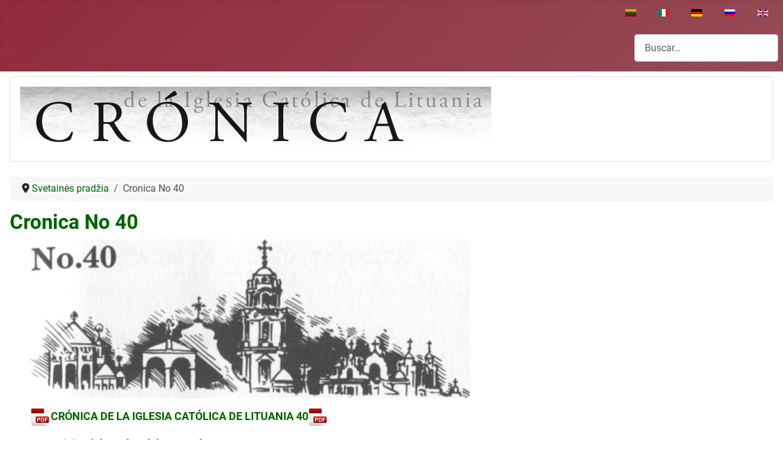

--- FILE ---
content_type: text/html; charset=utf-8
request_url: https://lkbkronika.lt/index.php/es/cronica-no-40
body_size: 15276
content:
<!DOCTYPE html>
<html lang="es-es" dir="ltr">

<head>
    <meta charset="utf-8">
	<meta name="viewport" content="width=device-width, initial-scale=1">
	<meta name="description" content="Lietuvos Katalikų Bažnyčios Kronika, Sigitas Tamkevičius, kronikos ir apie jas.">
	<meta name="generator" content="Joomla! - Open Source Content Management">
	<title>Cronica No 40 - LKB Kronika</title>
	<link href="/index.php/es/cronica-no-40?format=feed&amp;type=rss" rel="alternate" type="application/rss+xml" title="Cronica No 40 - LKB Kronika">
	<link href="/index.php/es/cronica-no-40?format=feed&amp;type=atom" rel="alternate" type="application/atom+xml" title="Cronica No 40 - LKB Kronika">
	<link href="/media/templates/site/cassiopeia/images/joomla-favicon.svg" rel="icon" type="image/svg+xml">
	<link href="/media/templates/site/cassiopeia/images/favicon.ico" rel="alternate icon" type="image/vnd.microsoft.icon">
	<link href="/media/templates/site/cassiopeia/images/joomla-favicon-pinned.svg" rel="mask-icon" color="#000">
	<link href="https://lkbkronika.lt/index.php/es/component/finder/search?format=opensearch&amp;Itemid=112" rel="search" title="OpenSearch LKB Kronika" type="application/opensearchdescription+xml">

    <link href="/media/system/css/joomla-fontawesome.min.css?68640d" rel="lazy-stylesheet"><noscript><link href="/media/system/css/joomla-fontawesome.min.css?68640d" rel="stylesheet"></noscript>
	<link href="/media/templates/site/cassiopeia/css/global/fonts-local_roboto.min.css?68640d" rel="lazy-stylesheet"><noscript><link href="/media/templates/site/cassiopeia/css/global/fonts-local_roboto.min.css?68640d" rel="stylesheet"></noscript>
	<link href="/media/templates/site/cassiopeia/css/template.min.css?68640d" rel="stylesheet">
	<link href="/media/templates/site/cassiopeia/css/global/colors_alternative.min.css?68640d" rel="stylesheet">
	<link href="/media/mod_languages/css/template.min.css?68640d" rel="stylesheet">
	<link href="/media/templates/site/cassiopeia/css/vendor/joomla-custom-elements/joomla-alert.min.css?0.4.1" rel="stylesheet">
	<link href="/media/templates/site/cassiopeia/css/user.css?68640d" rel="stylesheet">
	<style>:root {
		--hue: 214;
		--template-bg-light: #f0f4fb;
		--template-text-dark: #495057;
		--template-text-light: #ffffff;
		--template-link-color: var(--link-color);
		--template-special-color: #001B4C;
		
	}</style>

    <script src="/media/mod_menu/js/menu.min.js?68640d" type="module"></script>
	<script type="application/json" class="joomla-script-options new">{"joomla.jtext":{"MOD_FINDER_SEARCH_VALUE":"Buscar&hellip;","ERROR":"Error","MESSAGE":"Mensaje","NOTICE":"Notificación","WARNING":"Advertencia","JCLOSE":"Cerrar","JOK":"OK","JOPEN":"Abrir"},"system.paths":{"root":"","rootFull":"https:\/\/lkbkronika.lt\/","base":"","baseFull":"https:\/\/lkbkronika.lt\/"},"csrf.token":"c459dfc1c34f392bc41955bddadd140a"}</script>
	<script src="/media/system/js/core.min.js?2cb912"></script>
	<script src="/media/templates/site/cassiopeia/js/template.min.js?68640d" type="module"></script>
	<script src="/media/com_finder/js/finder.min.js?755761" type="module"></script>
	<script src="/media/system/js/messages.min.js?9a4811" type="module"></script>
	<script type="application/ld+json">{"@context":"https://schema.org","@type":"BreadcrumbList","@id":"https://lkbkronika.lt/#/schema/BreadcrumbList/17","itemListElement":[{"@type":"ListItem","position":1,"item":{"@id":"https://lkbkronika.lt/index.php/es/","name":"Svetainės pradžia "}},{"@type":"ListItem","position":2,"item":{"@id":"https://lkbkronika.lt/index.php/es/cronica-no-40","name":"Cronica No 40"}}]}</script>

</head>

<body class="site com_content wrapper-static view-category layout-blog no-task itemid-392 has-sidebar-right">
    <header class="header container-header full-width position-sticky sticky-top">

        
                    <div class="grid-child container-below-top">
                <div class="mod-languages">
    <p class="visually-hidden" id="language_picker_des_253">Seleccione su idioma</p>


    <ul aria-labelledby="language_picker_des_253" class="mod-languages__list lang-inline">

                                <li>
                <a  href="/index.php/lt/">
                                                                        <img title="Lietuvių" src="/media/mod_languages/images/lt.gif" alt="Lietuvių">                                                            </a>
            </li>
                                        <li>
                <a  href="/index.php/it/">
                                                                        <img title="Italiano" src="/media/mod_languages/images/it.gif" alt="Italiano">                                                            </a>
            </li>
                                        <li>
                <a  href="/index.php/de/">
                                                                        <img title="Deutsche" src="/media/mod_languages/images/de.gif" alt="Deutsche">                                                            </a>
            </li>
                                                            <li>
                <a  href="/index.php/ru/">
                                                                        <img title="русский" src="/media/mod_languages/images/ru.gif" alt="русский">                                                            </a>
            </li>
                                        <li>
                <a  href="/index.php/en/">
                                                                        <img title="English (UK)" src="/media/mod_languages/images/en.gif" alt="English (UK)">                                                            </a>
            </li>
                </ul>

</div>

            </div>
        
        
                    <div class="grid-child container-nav">
                                                    <div class="container-search">
                        
<form class="mod-finder js-finder-searchform form-search" action="/index.php/es/component/finder/search?Itemid=112" method="get" role="search">
    <label for="mod-finder-searchword259" class="visually-hidden finder">Buscar</label><input type="text" name="q" id="mod-finder-searchword259" class="js-finder-search-query form-control" value="" placeholder="Buscar&hellip;">
            <input type="hidden" name="Itemid" value="112"></form>

                    </div>
                            </div>
            </header>

    <div class="site-grid">
        
                    <div class="grid-child container-top-a">
                <div class="top-a card ">
        <div class="card-body">
                
<div id="mod-custom209" class="mod-custom custom">
    <div><img class="cke-resize cke-resize" style="width: 770px; height: 106px;" src="/images/logo/lkbkronika2_esp.jpg" alt=""></div></div>
    </div>
</div>

            </div>
        
        
        
        <div class="grid-child container-component">
            <nav class="mod-breadcrumbs__wrapper" aria-label="Breadcrumbs">
    <ol class="mod-breadcrumbs breadcrumb px-3 py-2">
                    <li class="mod-breadcrumbs__divider float-start">
                <span class="divider icon-location icon-fw" aria-hidden="true"></span>
            </li>
        
        <li class="mod-breadcrumbs__item breadcrumb-item"><a href="/index.php/es/" class="pathway"><span>Svetainės pradžia </span></a></li><li class="mod-breadcrumbs__item breadcrumb-item active"><span>Cronica No 40</span></li>    </ol>
    </nav>

            
            <div id="system-message-container" aria-live="polite"></div>

            <main>
                <div class="com-content-category-blog blog">
    
        
    
    
    
            <div class="com-content-category-blog__items blog-items items-leading ">
                            <div class="com-content-category-blog__item blog-item">
                    

<div class="item-content">
    
        <div class="page-header">
                    <h2>
                                    <a href="/index.php/es/cronica-no-40/cronica-no-40">
                        Cronica No 40                    </a>
                            </h2>
        
        
        
            </div>

    
        
        
    
        
    <p align="center">
	<img alt="" src="/images/es/cro40-1.jpg" style="width: 718px; height: 260px;" /></p>
<p align="center">
	<a href="/files/es/Chronik Nr.40.pdf" target="_blank"><strong><img alt="" src="/images/pdf.png" style="width: 33px; height: 31px;" />CR&Oacute;NICA DE LA IGLESIA CAT&Oacute;LICA DE LITUANIA 40<img alt="" src="/images/pdf.png" style="width: 33px; height: 31px;" /></strong></a></p>
<p>
	<a href="http://lkbkronika.lt/index.php/es/cronica-no-40/1746-la-visita-del-cardenal-de-hungria"><strong>&middot;</strong>&nbsp;&nbsp;&nbsp;&nbsp;<strong>La visita del Cardenal de Hungr&iacute;a</strong></a></p>
<p>
	<a href="http://lkbkronika.lt/index.php/es/cronica-no-40/1745-la-desgracia-de-la-icl-la-ocupacion"><strong>&middot;</strong>&nbsp;&nbsp;&nbsp;&nbsp;<strong>El infortunio de la ICL: la ocupaci&oacute;n o En vez de la esperanza &mdash; el temor</strong></a></p>
<p>
	<a href="http://lkbkronika.lt/index.php/es/cronica-no-40/1744-habra-nuevos-obispos"><strong>&middot;</strong>&nbsp;&nbsp;&nbsp;&nbsp;<strong>?Habr&aacute; nuevos obispos?</strong></a></p>
<p>
	<a href="http://lkbkronika.lt/index.php/es/cronica-no-40/1743-las-preocupaciones-de-la-procuraduria-de-la-rssl"><strong>&middot;</strong>&nbsp;&nbsp;&nbsp;&nbsp;<strong>Las preocupaciones de la RSSL</strong></a></p>
<p>
	<a href="http://lkbkronika.lt/index.php/es/cronica-no-40/1742-leyes-sovieticas-ignoradas"><strong>&middot;</strong>&nbsp;&nbsp;&nbsp;&nbsp;<strong>Leyes sovi&eacute;ticas ignoradas</strong></a></p>
<p>
	<a href="http://lkbkronika.lt/index.php/es/cronica-no-40/1741-el-juicio-de-angele-ramanauskaite"><strong>&middot;</strong>&nbsp;&nbsp;&nbsp;&nbsp;<strong>El juicio de Angele Ramanauskaite</strong></a></p>
<p>
	<a href="http://lkbkronika.lt/index.php/es/cronica-no-40/1740-el-comite-catolico-para-la-ddc">&nbsp;<strong>&middot;</strong>&nbsp;&nbsp;&nbsp;&nbsp;<strong>Comit&eacute; Cat&oacute;lico para la Defensa de los Derechos de los Creyentes</strong></a></p>
<p>
	<a href="http://lkbkronika.lt/index.php/es/cronica-no-40/1739-la-lucha-por-la-libertad-religiosa"><strong>&middot;</strong>&nbsp;&nbsp;&nbsp;&nbsp;<strong>La lucha por la libertad de la fe</strong></a></p>
<p>
	<a href="http://lkbkronika.lt/index.php/es/cronica-no-40/1738-la-marcha-a-siluva"><strong>&middot;</strong>&nbsp;&nbsp;&nbsp;&nbsp;<strong>Una marcha a Siluva</strong></a></p>
<p>
	<a href="http://lkbkronika.lt/index.php/es/cronica-no-40/1737-al-comite-central-del-partido-comunista-de-lituania"><strong>&middot;</strong>&nbsp;&nbsp;&nbsp;&nbsp;<strong>Al&nbsp;Comit&eacute;&nbsp;Central del Partido Comunista de Lituania</strong></a></p>
<p>
	<a href="http://lkbkronika.lt/index.php/es/cronica-no-40/1736-allanamientos-en-lituania"><strong>&middot;</strong>&nbsp;&nbsp;&nbsp;&nbsp;<strong>Allanamientos en Lituania</strong></a></p>
<p>
	<a href="http://lkbkronika.lt/index.php/es/cronica-no-40/1735-noticias-de-las-diocesis"><strong>&middot;</strong>&nbsp;&nbsp;&nbsp;&nbsp;<strong>Noticias de las di&oacute;cesis</strong></a></p>
<p>
	<a href="http://lkbkronika.lt/index.php/es/cronica-no-40/1734-en-la-escuela-sovietica"><strong>&middot;</strong>&nbsp;&nbsp;&nbsp;&nbsp;<strong>En la escuela sovi&eacute;tica</strong></a></p>
<p>
	<a href="http://lkbkronika.lt/index.php/es/cronica-no-40/1733-la-iglesia-en-las-republicas-sovieticas"><strong>&middot;</strong>&nbsp;&nbsp;&nbsp;&nbsp;<strong>La Iglesia en las rep&uacute;blicas sovi&eacute;ticas</strong></a></p>
<p>
	<a href="http://lkbkronika.lt/index.php/es/cronica-no-40/1732-nuevas-publicaciones-clandestinas"><strong>&middot;</strong>&nbsp;&nbsp;&nbsp;&nbsp;<strong>Nuevas publicaciones clandestinas</strong></a></p>
<p align="right">
	19 de octubre de 1979.</p>
<p align="right">
	<em>&iexcl;Despu&eacute;s de leerlo p&aacute;salo a otro!</em></p>
<p align="right">
	<em>Aparece desde el a&ntilde;o 1972.</em></p>
<p style="margin-left:79.9pt;">
	<em>N&uacute;mero dedicado a Viadas Lapienis por su amor a la Iglesia y a la Patria</em></p>

                        
    
    
        </div>
                </div>
                            <div class="com-content-category-blog__item blog-item">
                    

<div class="item-content">
    
        <div class="page-header">
                    <h2>
                                    <a href="/index.php/es/cronica-no-40/la-visita-del-cardenal-de-hungria">
                        LA VISITA DEL CARDENAL DE HUNGRÍA                    </a>
                            </h2>
        
        
        
            </div>

    
        
        
    
        
    <p>
	El Primado de la Iglesia Cat&oacute;lica de Hungr&iacute;a, arzobispo de Estergon, Cardenal Laszlo Lekaj, estuvo de visita en Lituania a mediados del mes de octubre. Estuvo acompa&ntilde;ado por dos Obispos h&uacute;ngaros, tres prelados, tres sacerdotes y dos Obispos ortodoxos rusos. Se trataba del segundo Cardenal que visitaba Lituania sovi&eacute;tica.</p>
<p>
	&quot;Tiesa&quot; del 18&nbsp;de octubre public&oacute; apenas algunas l&iacute;neas sobre esta visita del Cardenal.</p>
<p>
	El delegado del Soviet de Asuntos Religiosos, P. Anilionis, hab&iacute;a ordenado que el Primado de Hungr&iacute;a fuera recibido tan bien como lo hab&iacute;a sido el Cardenal Bengsch de Alemania. Los coristas de la Catedral de Kaunas tuvieron asueto en sus empleos estatales.</p>
<p>
	El 12 de octubre a las 11 horas 30&nbsp;minutos el Cardenal Lekaj, con su acompa&ntilde;amiento, lleg&oacute; a la Catedral de&nbsp;Kaunas&nbsp;donde lo esperaba una gran multidud de fieles. Ta&ntilde;eron las campanas de la Catedral, la multitud cantaba &quot;Mar&iacute;a, Mar&iacute;a&quot;, mien&shy;tras las ni&ntilde;as formadas a lo largo de la Catedral arrojaban flores a su paso.&nbsp;El Obispo L. Povilonis salud&oacute; al eminente visitante en la Catedral, recordan&shy;do en su discurso sobre la proximidad del jubileo del 62&nbsp;Centenario de la Iglesia Cat&oacute;lica de Lituania (en el a&ntilde;o&nbsp;1987).&nbsp;Luego, el Cardenal, conjuntamente con los dos&nbsp;Obispos&nbsp;h&uacute;ngaros&nbsp;y&nbsp;otros&nbsp;seis&nbsp;eclesi&aacute;sticos concelebr&oacute; la Santa Misa, en cuya oportunidad pronunci&oacute; una alocuci&oacute;n en idioma alem&aacute;n.</p>

                        
    
        
<p class="readmore">
            <a class="btn btn-secondary" href="/index.php/es/cronica-no-40/la-visita-del-cardenal-de-hungria" aria-label="Leer más: LA VISITA DEL CARDENAL DE HUNGRÍA">
            <span class="icon-chevron-right" aria-hidden="true"></span>            Leer más&hellip;        </a>
    </p>

    
    
        </div>
                </div>
                            <div class="com-content-category-blog__item blog-item">
                    

<div class="item-content">
    
        <div class="page-header">
                    <h2>
                                    <a href="/index.php/es/cronica-no-40/la-desgracia-de-la-icl-la-ocupacion">
                        LA DESGRACIA DE LA ICL: LA OCUPACIÓN                    </a>
                            </h2>
        
        
        
            </div>

    
        
        
    
        
    <p>
	&nbsp;(Cr&oacute;nica de la ICL informa verazmente):</p>
<p>
	En el transcurso de siete a&ntilde;os, &quot;Cr&oacute;nica de la ICL&quot; ha fijado una infinidad de hechos de como son vejados los creyentes de Lituania y de como en esta tenebrosa labor de ateizaci&oacute;n nacional, son colocados en primer plano nuestros compatriotas: funcionarios, partidarios, maestros, y, a veces, hasta los eclesi&aacute;sti eos. Hay quien asevera que los hechos de Cr&oacute;nica pueden inducir al error al lector, especialmente al que vive lejos de nuestra Patria, como si los mayores culpables de la persecuci&oacute;n de los creyentes en Lituania fueran justamente estos funcionarios, maestros e individuos similares a ellos. Algo semejante desea imbuir a la comunidad de Lituania y del mundo la propaganda sovi&eacute;tica &mdash; los creyentes de Lituania no est&aacute;n perseguidos, sino que solamente se manifiestan ciertos descomedimientos individuales de funcionari&shy;os y maestros!</p>
<p>
	&quot;Cr&oacute;nica de la ICL&quot; es como si fuera un aparato fotogr&aacute;fico que fija fielmente, en la medida que resulta posible para las fuerzas humanas dentro de las condiciones sovi&eacute;ticas, los hechos y siempre ha estado convencida de que el lector conciente llegar&aacute; exactamente a las mismas conclusiones: no existir&iacute;an los traidores, si no existieran aquellos que compran la traici&oacute;n.</p>

                        
    
        
<p class="readmore">
            <a class="btn btn-secondary" href="/index.php/es/cronica-no-40/la-desgracia-de-la-icl-la-ocupacion" aria-label="Leer más: LA DESGRACIA DE LA ICL: LA OCUPACIÓN">
            <span class="icon-chevron-right" aria-hidden="true"></span>            Leer más&hellip;        </a>
    </p>

    
    
        </div>
                </div>
                            <div class="com-content-category-blog__item blog-item">
                    

<div class="item-content">
    
        <div class="page-header">
                    <h2>
                                    <a href="/index.php/es/cronica-no-40/habra-nuevos-obispos">
                        ¿HABRÁ NUEVOS OBISPOS?                    </a>
                            </h2>
        
        
        
            </div>

    
        
        
    
        
    <p>
	<strong>&nbsp;(Se desean Obispos virtuosos):</strong></p>
<p>
	En los &uacute;ltimos tiempos, se habla m&aacute;s frecuente&shy;mente en Lituania que muy pronto se habr&aacute;n designado nuevos Obispos para Lituania. Es asaz comprensible el deseo, tanto del clero lituano, como de la Sede Apost&oacute;lica, de normalizar las cuestiones de la provincia eclesi&aacute;stica de Lituania. &quot;Cr&oacute;nica de la ICL&quot; est&aacute; convencida que, en estos momentos, cabe escasa esperanza para realizarlo. Al presente, el gobierno sovi&eacute;tico no permitir&aacute; que la designaci&oacute;n de nuevos obispos redunde en beneficio de la provincia eclesi&aacute;stica de Lituania. A la comunidad creyente lituana le resultar&iacute;an admisibles s&oacute;lo aquellos Obispos que no fueran colaboradores del gobierno ate&iacute;sta y quienes no capitularan en presencia del peligro.</p>
<p>
	Como potencial candidato a los nuevos obispos y muy aceptable por el gobierno sovi&eacute;tico, es el recientemente nombrado vicario general de la arquidi&oacute;cesis de Kaunas y de la di&oacute;cesis de Vilkavi&scaron;&shy;kis, P. Liudvikas&nbsp;Mazonavicius, que fuera durante muchos a&ntilde;os p&aacute;rroco de la iglesia de los santos Pedro y Pablo de&nbsp;&Scaron;iauliai. Acerca de su pusilanimidad y obediencia al gobierno sovi&eacute;tico se sabe ampliamente en toda Lituania.</p>

                        
    
        
<p class="readmore">
            <a class="btn btn-secondary" href="/index.php/es/cronica-no-40/habra-nuevos-obispos" aria-label="Leer más: ¿HABRÁ NUEVOS OBISPOS?">
            <span class="icon-chevron-right" aria-hidden="true"></span>            Leer más&hellip;        </a>
    </p>

    
    
        </div>
                </div>
                            <div class="com-content-category-blog__item blog-item">
                    

<div class="item-content">
    
        <div class="page-header">
                    <h2>
                                    <a href="/index.php/es/cronica-no-40/las-preocupaciones-de-la-procuraduria-de-la-rssl">
                        LAS PREOCUPACIONES DE LA PROCURADURÍA DE LA RSSL                    </a>
                            </h2>
        
        
        
            </div>

    
        
        
    
        
    <p>
	(Amenazas judiciales contra sacerdotes):</p>
<p>
	El 5 de septiembre de 1979 el peri&oacute;dico &quot;Tiesa&quot; public&oacute; una informaci&oacute;n de Elta acerca de una advertencia oficial hecha a dos sacerdotes: Alfonsas Svarinskas y Sigitas Tamkevicius, por propagar infundios reconocidamente falsos, que calumniaban el gobierno sovi&eacute;tico y el orden comunitario.</p>
<p>
	&iquest;C&oacute;mo explicar esta advertencia oficial, difundida ampliamente? S&oacute;lo a alg&uacute;n que otro joven comunista de escuela secundaria ser&iacute;a posible convencer, que estos sacerdotes hayan podido calumniar a alguien desde el&nbsp;pulpito.&nbsp;Por consiguiente, d&eacute;bese buscar la respuesta en alguna otra parte.</p>
<p>
	El 13 de noviembre de 1978 en Lituania inici&oacute; sus actuaciones el Comit&eacute; Cat&oacute;lico para la Defensa de los Derechos de los Creyentes, ganando desde sus comienzos la simpat&iacute;a y el apoyo de la mayor&iacute;a del clero de Lituania. Al principio, el gobierno sovi&eacute;tico intent&oacute; ignorar el Comit&eacute; Cat&oacute;lico DDC: el delegado del Soviet de Asuntos Religiosos, Anilionis, compar&oacute; la actividad de dicho Comit&eacute; con el zumbido de un mosquito. Empero, cuando a principios del corriente a&ntilde;o 522 sacerdotes y dos obispos en sus manifestaci&shy;ones se solidarizaron con el Comit&eacute; Cat&oacute;lico DDC, el Partido y la KGB se preocuparon a causa de que sus planes, elaborados minuciosamente en Rusia, a fin de destruir la Iglesia desde adentro, pod&iacute;an fracasar, dado que no lograr&iacute;an obligar a la mayor&iacute;a del clero a inclinarse ante el gobierno ate&iacute;sta.</p>

                        
    
        
<p class="readmore">
            <a class="btn btn-secondary" href="/index.php/es/cronica-no-40/las-preocupaciones-de-la-procuraduria-de-la-rssl" aria-label="Leer más: LAS PREOCUPACIONES DE LA PROCURADURÍA DE LA RSSL">
            <span class="icon-chevron-right" aria-hidden="true"></span>            Leer más&hellip;        </a>
    </p>

    
    
        </div>
                </div>
                            <div class="com-content-category-blog__item blog-item">
                    

<div class="item-content">
    
        <div class="page-header">
                    <h2>
                                    <a href="/index.php/es/cronica-no-40/leyes-sovieticas-ignoradas">
                        LEYES SOVIÉTICAS IGNORADAS                    </a>
                            </h2>
        
        
        
            </div>

    
        
        
    
        
    <p>
	<strong>&nbsp;(Surgen diez por un catequista eliminado):</strong></p>
<p>
	A las autoridades sovi&eacute;ticas les provoca much&iacute;sima preocupaci&oacute;n no solamente la activa acci&oacute;n de los sacerdotes, sino especialmente la juventud, a la que no se puede seducir con los ideales comunistas: la mentira y la coacci&oacute;n son percibidas di&aacute;fanamente por todos. Aunque las leyes sovi&eacute;ticas prohiben a los ni&ntilde;os ayudar a Misa, participar de las procesiones, cantar en los coros, aprender religi&oacute;n en grupo, empero en la totalidad de Lituania estas leyes est&aacute;n abiertamente ignoradas. Los sacerdotes catequizan p&uacute;blicamente a los ni&ntilde;os. Casi en todas las parroquias los ni&ntilde;os ayudan a Misa, participan de las procesi&shy;ones, y en muchos lados se han creado coros parroquiales de ni&ntilde;os.</p>
<p>
	Para que los sacerdotes y los fieles no se envalen&shy;tonaran demasiado, el 18 de spetiembre de 1979 se realiz&oacute; en Astravas&nbsp;un juicio por la catequizaci&oacute;n de los ni&ntilde;os. La kaunense Angele&nbsp;Ramanauskaite&nbsp;hubo de enfrentarse al tribunal &quot;popular&quot; sovi&eacute;tico, donde fu&eacute; acusada de haber osado &quot;arrastar hacia el oscurantismo el alma de los ni&ntilde;os&quot;, es decir, hablarle sobre Dios a un peque&ntilde;o grupo de lituancitos de Bielorrusia. Sin embargo, este juicio no amedrent&oacute; ni a&nbsp;Ramanauskaite,&nbsp;ni a sus asistentes. M&aacute;s de uno se pronunci&oacute;: &quot;El pr&oacute;ximo a&ntilde;o, Angele, seremos diez los que iremos a ense&ntilde;ar sobre Dios a los ni&ntilde;os!&quot;</p>
<p>
	El juicio de Astravas&nbsp;logr&oacute; una finalidad induda&shy;ble: mostrar a la mayor&iacute;a la bancarrota de la ideolog&iacute;a marxista. Muchos pudieron notar que los creyentes de Bielorrusia como quiera est&aacute;n m&aacute;s oprimidos y esclavizados que en Lituania. Nadie podr&aacute; demostra&shy;rles a aquellos que participaron del juicio de&nbsp;Astra&shy;vas,&nbsp;que la justicia sovi&eacute;tica posee alg&uacute;n valor.</p>

                        
    
    
        </div>
                </div>
                            <div class="com-content-category-blog__item blog-item">
                    

<div class="item-content">
    
        <div class="page-header">
                    <h2>
                                    <a href="/index.php/es/cronica-no-40/el-juicio-de-angele-ramanauskaite">
                        EL JUICIO DE ANGELE RAMANAUSKAITE                    </a>
                            </h2>
        
        
        
            </div>

    
        
        
    
        
    <p style="margin-left:39.35pt;">
	<strong>Al procurador general de la URSS&nbsp;Exposici&oacute;n</strong></p>
<p style="margin-left:39.35pt;">
	<strong>de la ciudadana Ramanauskaite Angele, hija de Miguel,</strong></p>
<p style="margin-left:39.35pt;">
	dom. en la RSS de Lituania, raion de Kaunas, Raudondvaris, calle Pakalnes, 29.</p>
<p>
	(Ataque de investigadores moralmente depravados):</p>
<p>
	El 17&nbsp;de julio del presente a&ntilde;o concurr&iacute; de visita ante los lituanos domiciliados en Bielorrusia, raion&nbsp;Astravas, aldea de Giriai.</p>
<p>
	El 20 de julio, mientras estaba de visita en el hogar de los Luk&scaron;a&nbsp;y me encontraba jugando con los ni&ntilde;os juegos lituanos, ense&ntilde;&aacute;ndoles canciones lituanas y ley&eacute;ndoles cuentos, as&iacute; como dialogando con ellos cordialmente, entre otras cosas tambi&eacute;n de religi&oacute;n, llegaron a la casa los maestros de las escuelas de Giriai&nbsp;y Rimdziunai, as&iacute; como diputados alcoholiza&shy;dos, y tambi&eacute;n el procurador del raion de&nbsp;Astravas, Abramovich, un par de sumariantes y personal policial.</p>
<p>
	Los sumariantes y diputados irrumpieron en la habitaci&oacute;n y me exigieron los documentos, que no llevaba conmigo. Luego comenzaron a moralizar airada einsolentemente: &quot;Para qu&eacute; vienes aqu&iacute; y para que te traes esos libros lituanos, para que recoges el folklore, que no te sirve ni a t&iacute; ni a la ciencia. El idioma lituano est&aacute; en v&iacute;as de desaparecer en estos islotes y le es in&uacute;til a sus habitantes, pero si deseas jugar con los ni&ntilde;os o leerles libros lituanos, concurre a la escuela y, tras de obtener el permiso del director, podr&aacute;s ocuparte con los ni&ntilde;os&quot;. Posterior&shy;mente sigui&oacute; un extenso interrogatorio de los ni&ntilde;os con amenazas y formulaci&oacute;n de preguntas indignas de mencionar. El procurador Abramovich, insultando airadamente a los lituanos, denomin&aacute;ndolos nazis degenerados, golpeando con los pu&ntilde;os sobre la mesa, exig&iacute;a que los estudiantes no concurrieran all&iacute; y que recolectaran su folklore en Lituania y no en Bielorru-sia, dado que bajo el velo del folklore se estar&iacute;a difundiendo el nacionalismo burqu&eacute;s y las superstici&shy;ones religiosas. Por la tarde, luego de formular un acta, me trasladaron al cuartel de la milicia de Astravas para verificar mi personalidad y mi domi&shy;cilio.</p>

                        
    
        
<p class="readmore">
            <a class="btn btn-secondary" href="/index.php/es/cronica-no-40/el-juicio-de-angele-ramanauskaite" aria-label="Leer más: EL JUICIO DE ANGELE RAMANAUSKAITE">
            <span class="icon-chevron-right" aria-hidden="true"></span>            Leer más&hellip;        </a>
    </p>

    
    
        </div>
                </div>
                            <div class="com-content-category-blog__item blog-item">
                    

<div class="item-content">
    
        <div class="page-header">
                    <h2>
                                    <a href="/index.php/es/cronica-no-40/el-comite-catolico-para-la-ddc">
                        EL COMITÉ CATÓLICO para la DDC                    </a>
                            </h2>
        
        
        
            </div>

    
        
        
    
        
    <p>
	El gobierno sovi&eacute;tico toler&oacute; silenciosamente du&shy;rante 8 meses la actividad del Comit&eacute; Cat&oacute;lico para la DDC, pero luego que 522 sacerdotes lituanos y 2</p>
<p>
	Obispos se solidarizaron con el Comit&eacute; Cat&oacute;lico DDC, la paciencia del gobierno se quebrant&oacute;. Dos miembros del Comit&eacute; Cat&oacute;lico: el P. Alfonso Svarinskas y el P. SigitasTamkevicius fueron citados por la Procuradu&shy;r&iacute;a de la RSSL y advertidos que, por sus actividades, pod&iacute;a serles aplicada la responsabilidad penal de acuerdo al&nbsp;art. 68, inc. 1 d del CP. de la RSSL. El P. Alfonso Svarinskas&nbsp;fu&eacute; advertido por el sustituto del procurador p&uacute;blico&nbsp;&mdash; A. Novikov, mientras que al P. Sigitas Tamkevicius lo hizo el propio procurador de la Rep&uacute;blica&nbsp;&mdash;&nbsp;Kairelis. Ambos sacerdotes se negaron a firmar la advertencia y enviaron a la Procuradur&iacute;a de la RSSL sus respuestas a las inculpaciones manifesta&shy;das.</p>
<p align="center">
	<strong>*&nbsp;&nbsp;&nbsp; *&nbsp;&nbsp;&nbsp;&nbsp;*</strong></p>
<p style="margin-left:39.1pt;">
	<strong>La exposici&oacute;n del P. Alfonso Svarinkas al Procurador de la RSSL Al: Procurador de la RSSL Administrador Apost&oacute;lico de la arquidi&oacute;cesis de Kaunas y la di&oacute;cesis de Vilkavi&scaron;kis, Obispo Liudvikas Povilonis</strong></p>
<p style="margin-left:39.35pt;">
	<strong>Comit&eacute; Cat&oacute;lico para la Defensa de los Derechos de los Creyentes</strong></p>
<p style="margin-left:39.35pt;">
	<strong>Exposici&oacute;n</strong></p>
<p style="margin-left:39.6pt;">
	<strong>del P. Alfonso Svarinkas, P&aacute;rroco de la Parroquia R. C. de Vidukle</strong></p>
<p>
	El 2&nbsp;de agosto del corriente a&ntilde;o (domingo), a eso de las&nbsp;10&nbsp;hs., la procuradur&iacute;a del raion de&nbsp;Raseiniai me hizo entrega de una citaci&oacute;n para concurrir el 3&nbsp;de agosto a la procuradur&iacute;a de la RSS de Lituania en&nbsp;Vilnius, calle Gogolio, of. 55.</p>
<p>
	A las 16&nbsp;hs. del siguiente d&iacute;a ya me encontraba en el domicilio indicado. El procurador Bakucionis, de la inspecci&oacute;n de los &oacute;rganos de seguridad, que ya en&nbsp;1961&nbsp;me hab&iacute;a juzgado en ausencia (en ese entonces me encontraba en un &quot;lager&quot; de Mordovia), me convirti&oacute; &quot;en un especialmente peligroso reincidente&quot;, haci&eacute;n&shy;dome endilgar el traje a rayas de los campamentos de trabajo con todas las terribles consecuencias del r&eacute;gimen. Me llev&oacute; hasta el primer sustituto del procurador de la RSS de&nbsp;Lituania, A. Novikov. Este &uacute;ltimo me acus&oacute; en dos puntos:</p>
<p>
	1)&nbsp;en todas mis predicaciones el antisovietismo transita por una roja urdimbre. Y aclar&oacute;, que cuando pronuncio la palabra &quot;ateo&quot; entiendo al gobierno sovi&eacute;tico,</p>

                        
    
        
<p class="readmore">
            <a class="btn btn-secondary" href="/index.php/es/cronica-no-40/el-comite-catolico-para-la-ddc" aria-label="Leer más: EL COMITÉ CATÓLICO para la DDC">
            <span class="icon-chevron-right" aria-hidden="true"></span>            Leer más&hellip;        </a>
    </p>

    
    
        </div>
                </div>
                            <div class="com-content-category-blog__item blog-item">
                    

<div class="item-content">
    
        <div class="page-header">
                    <h2>
                                    <a href="/index.php/es/cronica-no-40/la-lucha-por-la-libertad-religiosa">
                        LA LUCHA POR LA LIBERTAD RELIGIOSA                    </a>
                            </h2>
        
        
        
            </div>

    
        
        
    
        
    <p>
	(H&aacute;biles respuestas a las&nbsp;manifestaciones&nbsp;ate&iacute;stas):</p>
<p>
	El 20 de abril de 1979 falleci&oacute; el presidente del comit&eacute; parroquial de Daugailiai, Juozas Tarulis, de la aldea de Mikalajūnai, llegado casi a los 80&nbsp;a&ntilde;os de edad.</p>
<p>
	El 30 de abril de 1979 la presidenta de la regional, A. Stankevičiene,&nbsp;pregunt&oacute; telef&oacute;nicamente al cura p&aacute;rroco P. Petras&nbsp;Baltu&scaron;ka,&nbsp;si ya hab&iacute;a sido elegido el nuevo presidente del comit&eacute; parroquial. Le fu&eacute; respondido que todav&iacute;a&nbsp;no lo estaba, pero que la custi&oacute;n se resolver&iacute;a a la brevedad. Ella todav&iacute;a se interes&oacute; en quien era el candidato a las funciones de presidente. El p&aacute;rroco respondi&oacute;:</p>
<p style="margin-left:16.1pt;">
	&mdash;&nbsp;Yo mismo.</p>
<p>
	&mdash;&nbsp;&nbsp;&nbsp;&nbsp;&nbsp;&nbsp;&nbsp;Vos no pod&eacute;is ser presidente, &mdash; se alarm&oacute; la presidenta.</p>
<p>
	&mdash;&nbsp;&nbsp;&nbsp;&nbsp;&nbsp;&nbsp;&nbsp;&iquest;Por qu&eacute;? &mdash; inquiri&oacute;&nbsp;calmosamente el P. P. Baltuska.</p>
<p style="margin-left:14.65pt;">
	&mdash;&nbsp;&nbsp;&nbsp;&nbsp;&nbsp;&nbsp;&nbsp;Eres empleado del culto.</p>
<p>
	&mdash;&nbsp;&nbsp;&nbsp;No. Yo no soy empleado del culto, sino sacer&shy;dote. Es algo m&aacute;s destacadamente superior al emplea&shy;do del culto. Os pido no mezcl&eacute;is los conceptos. &iquest;Acaso a Vos, que cumpl&iacute;s las funciones de presidenta de la regional, alguien os denomina empleada o sirvienta de la regional, o dice: &quot;Estuve en la regional, pero no me encontr&eacute; con la empleada de la regional&quot;. &iquest;Acaso al m&eacute;dico alguien lo denomina empleado de los enfermos, o la criadora de cerdos es la sirvienta de los cerdos? &iquest;Acaso al presidente del raion lo denomin&aacute;is empleado del raion? No.</p>

                        
    
        
<p class="readmore">
            <a class="btn btn-secondary" href="/index.php/es/cronica-no-40/la-lucha-por-la-libertad-religiosa" aria-label="Leer más: LA LUCHA POR LA LIBERTAD RELIGIOSA">
            <span class="icon-chevron-right" aria-hidden="true"></span>            Leer más&hellip;        </a>
    </p>

    
    
        </div>
                </div>
                            <div class="com-content-category-blog__item blog-item">
                    

<div class="item-content">
    
        <div class="page-header">
                    <h2>
                                    <a href="/index.php/es/cronica-no-40/la-marcha-a-siluva">
                        LA MARCHA A SILUVA                    </a>
                            </h2>
        
        
        
            </div>

    
        
        
    
        
    <p>
	<strong>&nbsp;(La marcha de los amigos de la Eucarist&iacute;a a Siluva anonada a los ate&iacute;stas):</strong></p>
<p>
	El 25 de agosto por la tarde en Tytuvenai aparecieron grupos juveniles, la mayor&iacute;a entre 14 y 20 a&ntilde;os. Sin alborotar, sin las interjecciones y empu&shy;jones que en tales ocasiones nos tiene acostumbrados, la sonriente juventud &quot;ocup&oacute;&quot; todos los lugares libres techados de la poblaci&oacute;n. Sin . sentirlo, casi sin advertirlo, la ciudad acumul&oacute; una masa de millares de j&oacute;venes. Resulta interesante que los habitantes los recibieron gustosamente, aloj&aacute;ndolos silenciosamente para que no fueran advertidos, en solidaridad con las intenciones de la juventud. La gente estim&oacute; que tales j&oacute;venes no arruinar&iacute;an las instalaciones, no se apoderar&iacute;an de nada, no prender&iacute;an fuego al heno en los dep&oacute;sitos o graneros (fumando no se observ&oacute; a uno tan solo).</p>
<p>
	Como presintiendo algo, en el centro de la ciudad permanec&iacute;a sentado un funcionario uniformado, rodeado de algunos no uniformados, oteando celosa&shy;mente, especialmente tratando de descubrir m&aacute;qui&shy;nas (automotores. El T.).</p>
<p>
	La hermosa iglesia, majestuosamente barroca, refaccionada a nuevo, de agradables colores di&aacute;fanos en los que predominan los acentos anaranjados y dorados, saludaba a todo el que penetraba en ella.</p>
<p>
	Durante la Santa Misa vespertina, cant&oacute; la Misa en lat&iacute;n un coro let&oacute;n. Los j&oacute;venes en la iglesia respondieron al un&iacute;sono y claramente a todas las oraciones. Toda la concurrencia se levant&oacute; para la Santa Comuni&oacute;n y se arrodill&oacute; frente a la mesa del Se&ntilde;or.</p>
<p>
	Al d&iacute;a siguiente, con mucha anticipaci&oacute;n a la tempranera Santa Misa, el templo se encontraba nuevamente repleto. Ya en uno, ya en otro lado de la iglesia, voces juveniles entonaban alg&uacute;n c&aacute;ntico, al que enseguida se sumaba toda la concurrencia.</p>

                        
    
        
<p class="readmore">
            <a class="btn btn-secondary" href="/index.php/es/cronica-no-40/la-marcha-a-siluva" aria-label="Leer más: LA MARCHA A SILUVA">
            <span class="icon-chevron-right" aria-hidden="true"></span>            Leer más&hellip;        </a>
    </p>

    
    
        </div>
                </div>
                    </div>
    
                            <div class="com-content-category-blog__items blog-items ">
                    <div class="com-content-category-blog__item blog-item">
                    

<div class="item-content">
    
        <div class="page-header">
                    <h2>
                                    <a href="/index.php/es/cronica-no-40/al-comite-central-del-partido-comunista-de-lituania">
                        AL COMITÉ CENTRAL DEL PARTIDO COMUNISTA DE LITUANIA                    </a>
                            </h2>
        
        
        
            </div>

    
        
        
    
        
    <p style="margin-left:39.35pt;">
	Copia a: PRESIDIUM DEL COMIT&Eacute; SUPREMO DE LA RSS DE LITUANIA</p>
<p>
	<strong>(P&eacute;rfido silencio de las autoridades sovi&eacute;ticas):</strong></p>
<p>
	Hasta el presente no hemos recibido ninguna clase de respuesta a nuestro manifiesto colectivo. Lo que nos sorprende, es que las instituciones supremas de la RSS de Lituania no respeten las leyes: el art. 47 de la Constituci&oacute;n obliga dar respuesta a los ofrecimientos y manifiestos.</p>
<p>
	Solamente el Delegado del Soviet de Asuntos Religiosos nos ha enviado una breve nota. Se trata solamente de un acuse de recibo &mdash; en su nota el Delegado no hace la menor menci&oacute;n a nuestros ofrecimientos, solicitudes, que hemos especificado en los cinco puntos de las conclusiones de nuestro manifiesto. El Delegado aludi&oacute; solamente a uno de ellos &mdash; es decir, que por el momento no se prev&eacute; la revocaci&oacute;n de las disposiciones de las congregaciones religiosas. Es verdad que los empleados de la repartici&oacute;n del Delegado en diversas oportunidades, y el propio Delegado el 20&nbsp;de julio del corriente a&ntilde;o, habiendo citado en&nbsp;Vilnius&nbsp;a los Obispos y Adminis&shy;tradores, expres&oacute; que en nuestro manifiesto hab&iacute;a solamente afirmaciones abstractas sin ninguna evi&shy;dencia. A los mencionados&nbsp;funcionarios sovi&eacute;ticos les desagrada especialmente la menci&oacute;n en nuestra exposici&oacute;n del pavoroso terrorizamiento y menoscabo de los ni&ntilde;os creyentes, que participan activamente en los oficios religiosos.</p>

                        
    
        
<p class="readmore">
            <a class="btn btn-secondary" href="/index.php/es/cronica-no-40/al-comite-central-del-partido-comunista-de-lituania" aria-label="Leer más: AL COMITÉ CENTRAL DEL PARTIDO COMUNISTA DE LITUANIA">
            <span class="icon-chevron-right" aria-hidden="true"></span>            Leer más&hellip;        </a>
    </p>

    
    
        </div>
            </div>
                    <div class="com-content-category-blog__item blog-item">
                    

<div class="item-content">
    
        <div class="page-header">
                    <h2>
                                    <a href="/index.php/es/cronica-no-40/allanamientos-en-lituania">
                        ALLANAMIENTOS EN LITUANIA                    </a>
                            </h2>
        
        
        
            </div>

    
        
        
    
        
    <p style="margin-left:14.9pt;">
	Kaunas.</p>
<p>
	1. EI 8 de agosto de 1979, los de la Seguridad: sumariante Teniente Primero Rainys, el Mayor Raudys&nbsp;y el Capit&aacute;n&nbsp;Stankevičius, realizaron un allanamiento en lo de Liucija Kulvietyte, domiciliada en calle Kulvos, No. 28-8,&nbsp;pretendiendo hallar &quot;publicaciones antisovi&eacute;ticas, documentos, as&iacute; como los medios t&eacute;cnicos para su multiplicaci&oacute;n&quot;. El allanamiento dur&oacute;&nbsp;5 horas y en su transcurso se requis&oacute;:</p>
<p>
	Historia del idioma lituano (impreso), &quot;Au&scaron;rele&quot; (La Aurorita, una publicaci&oacute;n clandesti&shy;na. El T.),</p>
<p>
	Bastante cantidad de diversos art&iacute;culos, en los cuales se percib&iacute;an se&ntilde;ales de correcci&oacute;n y redacci&oacute;n.</p>
<p style="margin-left:108.7pt;">
	<strong>*&nbsp;&nbsp;&nbsp;&nbsp;&nbsp;*&nbsp;&nbsp;&nbsp;&nbsp; *</strong></p>
<p>
	2. El 8 de agosto de 1979, los de la Seguridad: sumariante Matulevičius, Aloyzas Kazlauskas y Romas Sujeta, durante 5 horas allanaron el domicilio de Vitalija Žvikaite, en calle Kulvos, No. 28-2. Durante el allanamiento fu&eacute; requisado:</p>
<p>
	Una m&aacute;quina de escribir marca &quot;&Oacute;ptima&quot;, el libro &quot;Archivo Lituano&quot;, tomo IV, el libro &quot;La poes&iacute;a lituana en el exterior a&ntilde;os&nbsp;1945-1971&quot;,</p>
<p>
	el libro &quot;Cultura y Civilizaci&oacute;n&quot;, la publicaci&oacute;n &quot;Rūpintojėlis&quot; No. 6 (El Cristo Doliente, otra publicaci&oacute;n clandestina. El T.), &quot;Cr&oacute;nica de la ICL&quot; No. 30, bastante cantidad de diversos art&iacute;culos&nbsp;sobre la historia de Lituania y otros.</p>

                        
    
        
<p class="readmore">
            <a class="btn btn-secondary" href="/index.php/es/cronica-no-40/allanamientos-en-lituania" aria-label="Leer más: ALLANAMIENTOS EN LITUANIA">
            <span class="icon-chevron-right" aria-hidden="true"></span>            Leer más&hellip;        </a>
    </p>

    
    
        </div>
            </div>
                    <div class="com-content-category-blog__item blog-item">
                    

<div class="item-content">
    
        <div class="page-header">
                    <h2>
                                    <a href="/index.php/es/cronica-no-40/noticias-de-las-diocesis">
                        NOTICIAS DE LAS DIÓCESIS                    </a>
                            </h2>
        
        
        
            </div>

    
        
        
    
        
    <p>
	(Los&nbsp;ate&iacute;stas depredan en&nbsp;las parroquias y escuelas):</p>
<p>
	<strong>Mordovia</strong>. El 19 de octubre de 1979 Viadas Lapienis finaliza la pena de campamento de r&eacute;gimen severo y debe ser trasladado al destierro.</p>
<p align="center">
	<strong>* &nbsp;&nbsp;</strong>&nbsp;<strong>*&nbsp;&nbsp;&nbsp;&nbsp;*</strong></p>
<p>
	<strong>Kaunas</strong>.&nbsp;En el a&ntilde;o&nbsp;1979 las autoridades sovi&eacute;ticas permitieron la admisi&oacute;n de 20candidatos en el Seminario Eclesi&aacute;stico de&nbsp;Kaunas.&nbsp;Los que hab&iacute;an presentado solicitudes al Seminario fueron intensa&shy;mente instados a trabajar como agentes de la&nbsp;KGB. A mediados del mes de agosto se evidenci&oacute; a cuales j&oacute;venes las autoridades les permitieron estudiar en el Seminario Eclesi&aacute;stico.</p>
<p style="margin-left:15.35pt;">
	Fueron admitidos en el Seminario:</p>
<p style="margin-left:15.1pt;">
	Askelovicius Josifas</p>
<p style="margin-left:15.35pt;">
	Baltru&scaron;aitis Jonas</p>
<p style="margin-left:15.35pt;">
	Bernotavicius Henrikas</p>
<p style="margin-left:15.35pt;">
	Calkunas Modestas</p>
<p style="margin-left:15.1pt;">
	Čeponis Medardas</p>
<p style="margin-left:15.1pt;">
	Garmus Antanas</p>
<p style="margin-left:13.45pt;">
	Jankauskas Gintautas<br />
	Jurcys Sigitas<br />
	Linkevičius Petras<br />
	Marčiulionis Juozas<br />
	Radomskij Lukian<br />
	Sabaliauskas Jonas<br />
	Simonaitis Aurelijus<br />
	Skirelis Jonas<br />
	Stankūnas Stasys<br />
	&Scaron;ulinskas Remigijus<br />
	Tamelis Bronius<br />
	Vertas Juozas Zvirgzdinas<br />
	Vytautas Danyla Kazimieras</p>

                        
    
        
<p class="readmore">
            <a class="btn btn-secondary" href="/index.php/es/cronica-no-40/noticias-de-las-diocesis" aria-label="Leer más: NOTICIAS DE LAS DIÓCESIS">
            <span class="icon-chevron-right" aria-hidden="true"></span>            Leer más&hellip;        </a>
    </p>

    
    
        </div>
            </div>
                    <div class="com-content-category-blog__item blog-item">
                    

<div class="item-content">
    
        <div class="page-header">
                    <h2>
                                    <a href="/index.php/es/cronica-no-40/en-la-escuela-sovietica">
                        EN LA ESCUELA SOVIÉTICA                    </a>
                            </h2>
        
        
        
            </div>

    
        
        
    
        
    <p>
	<strong>(Intensa acci&oacute;n sobre el estudiantado creyente):</strong></p>
<p>
	<strong>Vilnius.</strong>&nbsp;La prof. Žemaitiene V. de la escuela secundaria de Prienai, el 25 de junio entreg&oacute; a la estudiante Maryte Kazlauskaite&nbsp;su caracter&iacute;stica, en la que hab&iacute;a estampada &quot;Profundamente religiosa&quot;. El&nbsp;2 de julio la joven llev&oacute; la documentaci&oacute;n al Colegio Comercial de Vilnius (calle Zirmunu 143). El 10 de julio se present&oacute; la comisi&oacute;n de admisi&oacute;n, compuesta por 6&nbsp;personas. Una vocal de la comisi&oacute;n, al examinar los documentos, le dijo: &quot;Madura tres a&ntilde;os m&aacute;s en la iglesia, y cuando llegues a la saz&oacute;n, regresa a nosotros que tal vez entonces puedas ingresar&quot;.</p>
<p align="center">
	<strong>*</strong>&nbsp; &nbsp; &nbsp;<strong>*&nbsp;&nbsp;&nbsp;&nbsp;*</strong></p>
<p>
	<strong>Utena.&nbsp;</strong>El 1 de marzo de 1979, en el cementerio de Biliakiemis fu&eacute; sepultado el estudiante Mindaugas Jauni&scaron;kis, de 19&nbsp;a&ntilde;os de edad, fallecido tr&aacute;gicamente. A las&nbsp;11 hs. llegaron del Instituto de Construcci&oacute;n Ingenieril de Vilnius los integrantes del curso deldifunto (todos) y un considerable grupo de compa&ntilde;e&shy;ros de su hermano (unas&nbsp;50 personas). Tambi&eacute;n asisti&oacute; el profesor local del Instituto. En un automotor liviano lleg&oacute;se tambi&eacute;n la prodecana del Instituto, Vida Montviliene (de soltera Kazlauskaite)&nbsp;quien prohibi&oacute; la participaci&oacute;n de los estudiantes en el oficio religioso en la iglesia, dici&eacute;ndoles: &quot;&iquest;Acaso dese&aacute;is escuchar como parpan las mujeres?&quot; Los estudiantes que portaban el f&eacute;retro del difunto, lo&nbsp;llevaron solamente hasta el templo, no siguieron participando en las exequias, y fueron transportados de regreso a Vilnius.&nbsp;Aunque se encontraban hambri&shy;entos (no hab&iacute;an comido desde la ma&ntilde;ana), empero la prodecana hasta les impidi&oacute; merendar en lo de los padres del finado, cuya propiedad se encontraba en su camino y no hubieran perdido demasiado tiempo. Como si esto no bastara, la prodecana V. Montviliene advirti&oacute; tambi&eacute;n al fot&oacute;grafo que no fotografiara frente a las puertas de la iglesia, cuando el sacerdote recib&iacute;a al difunto, a fin de que no fuera que apareciera en la foto alg&uacute;n estudiante! Junto con ella tambi&eacute;n el profesor parti&oacute; a&nbsp;Vilnius.</p>
<p>
	D&iacute;cese que la prodecana&nbsp;V. Montviliene&nbsp;habr&iacute;a telefoneado al Comit&eacute; del Partido Comunista de&nbsp;Vilnius acerca del sepelio y este la habr&iacute;a enviado a ese sepelio en una misi&oacute;n extraordinaria.</p>

                        
    
        
<p class="readmore">
            <a class="btn btn-secondary" href="/index.php/es/cronica-no-40/en-la-escuela-sovietica" aria-label="Leer más: EN LA ESCUELA SOVIÉTICA">
            <span class="icon-chevron-right" aria-hidden="true"></span>            Leer más&hellip;        </a>
    </p>

    
    
        </div>
            </div>
                    <div class="com-content-category-blog__item blog-item">
                    

<div class="item-content">
    
        <div class="page-header">
                    <h2>
                                    <a href="/index.php/es/cronica-no-40/la-iglesia-en-las-republicas-sovieticas">
                        LA IGLESIA EN LAS REPÚBLICAS SOVIÉTICAS                    </a>
                            </h2>
        
        
        
            </div>

    
        
        
    
        
    <p style="margin-left:14.65pt;">
	<strong>Bielorrusia.</strong></p>
<p>
	Lyda. El&nbsp;25&nbsp;de agosto de 1979, el delegado del Soviet de Asuntos Religiosos de la RSS de Bielorrusia, llegado a la iglesia de Lyda, hall&oacute; al P. Seniauskas catequizando a&nbsp;15&nbsp;ni&ntilde;os en la sacrist&iacute;a. Por tal causa el sacerdote fu&eacute; castigado con&nbsp;50 rublos de multa.</p>
<p align="center">
	<strong>* &nbsp;</strong>&nbsp;<strong>* &nbsp; *</strong></p>

                        
    
    
        </div>
            </div>
                </div>
    
            <div class="items-more">
            
<ol class="com-content-blog__links">
            <li class="com-content-blog__link">
            <a href="/index.php/es/cronica-no-40/nuevas-publicaciones-clandestinas">
                NUEVAS PUBLICACIONES CLANDESTINAS</a>
        </li>
    </ol>
        </div>
    
                        <div class="com-content-category-blog__navigation w-100">
                            <p class="com-content-category-blog__counter counter float-md-end pt-3 pe-2">
                    Página 1 de 2                </p>
                        <div class="com-content-category-blog__pagination">
                <nav class="pagination__wrapper" aria-label="Paginación">
    <ul class="pagination ms-0 mb-4">
            <li class="disabled page-item">
        <span class="page-link" aria-hidden="true"><span class="icon-angle-double-left" aria-hidden="true"></span></span>
    </li>
            <li class="disabled page-item">
        <span class="page-link" aria-hidden="true"><span class="icon-angle-left" aria-hidden="true"></span></span>
    </li>

                            <li class="active page-item">
        <a aria-current="true" aria-label="Página 1" href="#" class="page-link">1</a>
    </li>
                        <li class="page-item">
        <a aria-label="Ir a la página 2" href="/index.php/es/cronica-no-40?start=15" class="page-link">
            2        </a>
    </li>
        
            <li class="page-item">
        <a aria-label="Ir a la página siguiente" href="/index.php/es/cronica-no-40?start=15" class="page-link">
            <span class="icon-angle-right" aria-hidden="true"></span>        </a>
    </li>
            <li class="page-item">
        <a aria-label="Ir a la última página" href="/index.php/es/cronica-no-40?start=15" class="page-link">
            <span class="icon-angle-double-right" aria-hidden="true"></span>        </a>
    </li>
    </ul>
</nav>
            </div>
        </div>
    </div>

            </main>
            
        </div>

                    <div class="grid-child container-sidebar-right">
                <div class="sidebar-right card ">
            <h3 class="card-header ">Crónicas</h3>        <div class="card-body">
                <ul class="mod-menu mod-list nav ">
<li class="nav-item item-112 default"><a href="/index.php/es/" >Cronica No 1</a></li><li class="nav-item item-224"><a href="/index.php/es/cronica-no-2" >Cronica No 2</a></li><li class="nav-item item-228"><a href="/index.php/es/cronica-no-3" >Cronica No 3</a></li><li class="nav-item item-238"><a href="/index.php/es/cronica-no-4" >Cronica No 4</a></li><li class="nav-item item-242"><a href="/index.php/es/cronica-no-5" >Cronica No 5</a></li><li class="nav-item item-246"><a href="/index.php/es/cronica-no-6" >Cronica No 6</a></li><li class="nav-item item-251"><a href="/index.php/es/cronica-no-7" >Cronica No 7</a></li><li class="nav-item item-255"><a href="/index.php/es/cronica-no-8" >Cronica No 8</a></li><li class="nav-item item-261"><a href="/index.php/es/cronica-no-9" >Cronica No 9</a></li><li class="nav-item item-267"><a href="/index.php/es/cronica-no-10" >Cronica No 10</a></li><li class="nav-item item-273"><a href="/index.php/es/cronica-no-11" >Cronica No 11</a></li><li class="nav-item item-280"><a href="/index.php/es/cronica-no-12" >Cronica No 12</a></li><li class="nav-item item-283"><a href="/index.php/es/cronica-no-13" >Cronica No 13</a></li><li class="nav-item item-288"><a href="/index.php/es/cronica-no-14" >Cronica No 14</a></li><li class="nav-item item-293"><a href="/index.php/es/cronica-no-15" >Cronica No 15</a></li><li class="nav-item item-392 current active"><a href="/index.php/es/cronica-no-40" aria-current="page">Cronica No 40</a></li><li class="nav-item item-398"><a href="/index.php/es/cronica-no-41" >Cronica No 41</a></li><li class="nav-item item-402"><a href="/index.php/es/cronica-no-42" >Cronica No 42</a></li><li class="nav-item item-408"><a href="/index.php/es/cronica-no-43" >Cronica No 43</a></li><li class="nav-item item-412"><a href="/index.php/es/cronica-no-44" >Cronica No 44</a></li><li class="nav-item item-417"><a href="/index.php/es/cronica-no-45" >Cronica No 45</a></li><li class="nav-item item-422"><a href="/index.php/es/cronica-no-46" >Cronica No 46</a></li><li class="nav-item item-427"><a href="/index.php/es/cronica-no-47" >Cronica No 47</a></li><li class="nav-item item-432"><a href="/index.php/es/cronica-no-48" >Cronica No 48</a></li><li class="nav-item item-436"><a href="/index.php/es/cronica-no-49" >Cronica No 49</a></li></ul>
    </div>
</div>

            </div>
        
                    <div class="grid-child container-bottom-a">
                <div class="bottom-a card ">
            <h3 class="card-header ">Labiausiai skaitomi straipsniai</h3>        <div class="card-body">
                <ul class="mostread mod-list">
    <li itemscope itemtype="https://schema.org/Article">
        <a href="/index.php/es/vyskupas-jonas-kauneckas-pries-visus-vejus" itemprop="url">
            <span itemprop="name">
                Vyskupas Jonas Kauneckas "Prieš visus vėjus"            </span>
        </a>
    </li>
    <li itemscope itemtype="https://schema.org/Article">
        <a href="/index.php/es/s-tamkevicius-viespats-mano-sviesa" itemprop="url">
            <span itemprop="name">
                S.Tamkevičius "Viešpats mano šviesa"            </span>
        </a>
    </li>
    <li itemscope itemtype="https://schema.org/Article">
        <a href="/index.php/es/sigitas-tamkevicius-priespaudos-kovos-ir-nelaisves-metai-1968-1988" itemprop="url">
            <span itemprop="name">
                Sigitas Tamkevičius PRIESPAUDOS, KOVOS IR NELAISVĖS METAI: 1968-1988            </span>
        </a>
    </li>
    <li itemscope itemtype="https://schema.org/Article">
        <a href="/index.php/es/tomo-i" itemprop="url">
            <span itemprop="name">
                TOMO I            </span>
        </a>
    </li>
    <li itemscope itemtype="https://schema.org/Article">
        <a href="/index.php/es/cronica-no-6/la-lucha-por-los-ninos" itemprop="url">
            <span itemprop="name">
                La lucha por los niños            </span>
        </a>
    </li>
</ul>
    </div>
</div>

            </div>
        
            </div>

            <footer class="container-footer footer full-width">
            <div class="grid-child">
                <div class="mod-footer">
    <div class="footer1">Copyright &#169; 2026 LKB Kronika. Todos los derechos reservados.</div>
    <div class="footer2"><a href="https://www.joomla.org">Joomla!</a> es software libre, liberado bajo la <a href="https://www.gnu.org/licenses/gpl-2.0.html">GNU General Public License.</a></div>
</div>

            </div>
        </footer>
    
            <a href="#top" id="back-top" class="back-to-top-link" aria-label="Volver arriba">
            <span class="icon-arrow-up icon-fw" aria-hidden="true"></span>
        </a>
    
    
</body>

</html>


--- FILE ---
content_type: text/css
request_url: https://lkbkronika.lt/media/templates/site/cassiopeia/css/user.css?68640d
body_size: 175
content:
.mod-languages { margin-left: auto; 
margin-right: 0; }
p { text-align: justify;
    text-indent: 25px;
    margin-left: 0.5em;
    margin-right: 1.5em;
    font-size: 1.1em;
    line-height: 1.4;
}
a, a:link {text-decoration: none; color: DarkGreen;}
h2 .item-title {text-decoration: none;}